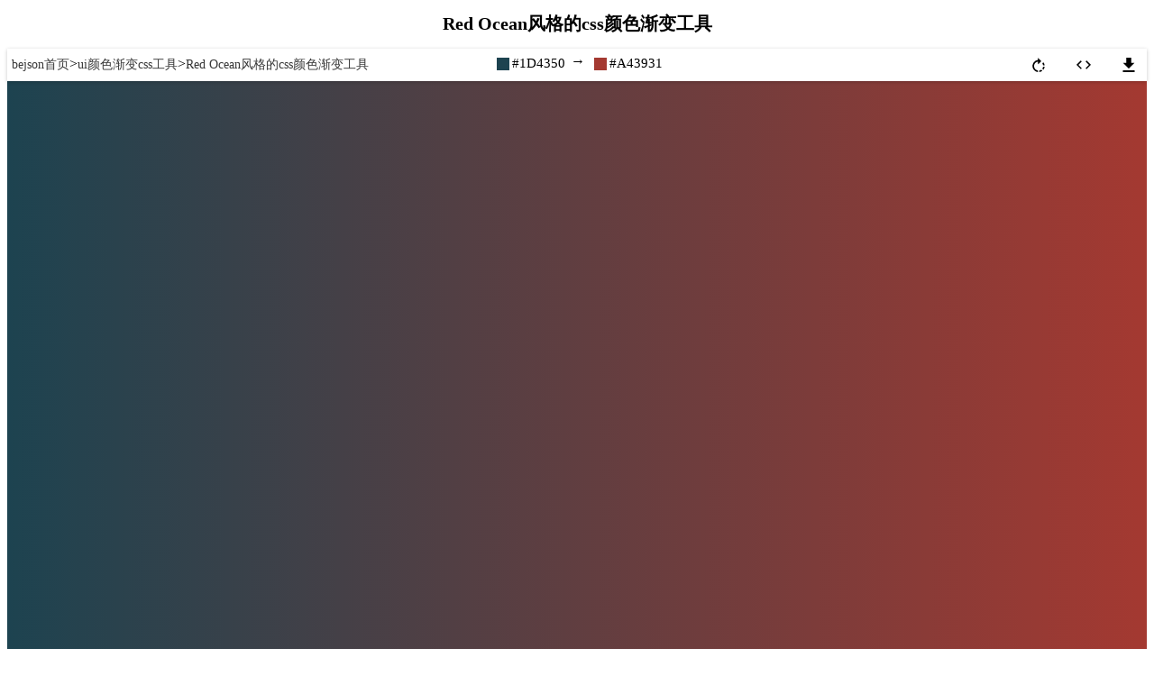

--- FILE ---
content_type: text/html; charset=UTF-8
request_url: https://www.bejson.com/uigradients.php?direction=to%20right&color=rgb(29,67,80);rgb(164,57,49)&name=Red%20Ocean
body_size: 2465
content:
<!DOCTYPE html>
<html>
<head>
        <meta charset="utf-8">
    <title>Red Ocean风格的css颜色渐变工具</title>

    <meta name="keywords" content="Red Ocean风格的css颜色渐变工具,bejson渐变色工具" />
    <meta name="description" content="Red Ocean风格的颜色渐变工具，由#1D4350,#A43931等共计2种颜色组成的css渐变工具" />
    <link href="/static/bejson/css/gradient.css" rel="stylesheet" />
    <script src="https://libs.baidu.com/jquery/2.0.0/jquery.min.js"></script>
    <script src="/static/bejson/js/html2canvas.min.js"></script>
    <script>
        var dirs=new Array();
        dirs[0]="to left";
        dirs[1]="to top";
        dirs[2]="to right";
        dirs[3]="to bottom";
        var idx=2;        var color1='rgb(255, 0, 153)';
        var color2='rgb(73, 50, 64)';
        var style=" linear-gradient("+dirs[idx]+", rgb(29,67,80),rgb(164,57,49))";

        $().ready(function(){
            $("#detail_main").css({"background":style});
            $("#js-direction").click(function(){
                idx++;
                idx=idx%4;
                var style=" linear-gradient("+dirs[idx]+", rgb(29,67,80),rgb(164,57,49))";
                $("#detail_main").css({"background":style})
                var str='background: '+dirs[idx]+';  /* fallback for old browsers */\n';
                str=str+'background: -webkit-linear-gradient('+dirs[idx]+', rgb(29,67,80),rgb(164,57,49));  /* Chrome 10-25, Safari 5.1-6 */\n';
                str=str+'background: linear-gradient('+dirs[idx]+', rgb(29,67,80),rgb(164,57,49)); /* W3C, IE 10+/ Edge, Firefox 16+, Chrome 26+, Opera 12+, Safari 7+ */';
                document.getElementById("showcodetext").value=str;
            });
            var isshow=false;
            $("#js-code").click(function(){
                if(isshow==false){
                    isshow=true;
                    $("#showcodetext").show();
                }else{
                    isshow=false;
                    $("#showcodetext").hide();
                }
            });
            $("#js-download").click(function(){
                html2canvas(document.querySelector("#detail_main")).then(canvas => {
                    convertCanvasToImg(canvas);

                });

            });
        });
        function convertCanvasToImg(canvas) {
            // canvas base64 转 blob
            var myBlob = dataURLtoBlob(canvas.toDataURL('img/png', 0.92))
            // blob转URL对象
            myUrl = URL.createObjectURL(myBlob)
            // 创建a标签，下载图片
            downImg(myUrl)
        }
        function dataURLtoBlob(dataurl) {
            var arr = dataurl.split(','), mime = arr[0].match(/:(.*?);/)[1],
                bstr = atob(arr[1]), n = bstr.length, u8arr = new Uint8Array(n);
            while (n--) {
                u8arr[n] = bstr.charCodeAt(n);
            }
            return new Blob([u8arr], { type: mime });
        }

        //下载图片 filename是图片名称
        function downImg(url) {
            // 创建a标签 并设置其相关属性，最后触发其点击事件
            let a = document.createElement("a")
            let clickEvent = document.createEvent("MouseEvents");
            a.setAttribute("href", url)
            a.setAttribute("download", "bejson")
            a.setAttribute("target", '_blank')
            clickEvent.initEvent('click', true, true)
            a.dispatchEvent(clickEvent);
        }
    </script>
</head>
<body>
<div class="grandient_detail ">
    <h1>
        Red Ocean风格的css颜色渐变工具
    </h1>
    <div class="detail_menu">
        <div class="detail_menu_left">
            <a href="/" target="_blank">bejson首页</a>><a href="/colortool/gradient/"target="_blank">ui颜色渐变css工具</a>><a href="#">Red Ocean风格的css颜色渐变工具</a>
        </div>
        <div class="detail_section detail_section_swatch tac">
            
                <li   class="hex mono">
						<span class="hex__block"
                              style="background: #1D4350;"></span>
                    <span class="hex_name"> #1D4350</span>

                </li>
                 <span class="hex_arrow">→&nbsp;</span>            
                <li   class="hex mono">
						<span class="hex__block"
                              style="background: #A43931;"></span>
                    <span class="hex_name"> #A43931</span>

                </li>
                            
        </div>
        <div class="detail_section tar">
            <ul class="actionbar_nav">
                <li class="actionbar_nav-item">
                    <a href="#nogo" id="js-direction" title="旋转90度" class="actionbar_nav_link">
                        <svg
                            xmlns="http://www.w3.org/2000/svg" width="16" height="19" viewBox="0 0 16 19"
                            class="actionbar_nav-icon actionbar_nav-icon--rotate">
                            <g fill="none" fill-rule="evenodd">
                                <path d="M-4-1h24v24H-4z"></path>
                                <path fill="#000" fill-rule="nonzero"
                                      d="M11.55 4.55L7 0v3.07C3.06 3.56 0 6.92 0 11s3.05 7.44 7 7.93v-2.02c-2.84-.48-5-2.94-5-5.91s2.16-5.43 5-5.91V9l4.55-4.45zM15.93 10a7.906 7.906 0 0 0-1.62-3.89l-1.42 1.42c.54.75.88 1.6 1.02 2.47h2.02zM9 16.9v2.02c1.39-.17 2.74-.71 3.9-1.61l-1.44-1.44c-.75.54-1.59.89-2.46 1.03zm3.89-2.42l1.42 1.41c.9-1.16 1.45-2.5 1.62-3.89h-2.02c-.14.87-.48 1.72-1.02 2.48z">
                                </path>
                            </g>
                        </svg>
                    </a>
                </li>
                <li class="actionbar_nav-item">
                    <a href="#openCodeModal" id="js-code" title="查看css代码" class="actionbar_nav_link">
                        <svg xmlns="http://www.w3.org/2000/svg" width="20"
                             height="12" viewBox="0 0 20 12"
                             class="actionbar_nav-icon actionbar_nav-icon--code">
                            <g fill="none" fill-rule="evenodd">
                                <path d="M-2-6h24v24H-2z"></path>
                                <path fill="#000" fill-rule="nonzero"
                                      d="M7.4 10.6L2.8 6l4.6-4.6L6 0 0 6l6 6 1.4-1.4zm5.2 0L17.2 6l-4.6-4.6L14 0l6 6-6 6-1.4-1.4z">
                                </path>
                            </g>
                        </svg>
                    </a>
                </li>

                <li class="actionbar_nav-item">
                    <a href="#nogo" id="js-download"
                       title="下载图片" class="actionbar_nav_link">
                        <svg
                            xmlns="http://www.w3.org/2000/svg" width="14" height="17" viewBox="0 0 14 17"
                            class="actionbar_nav-icon actionbar_nav-icon--download">
                            <g fill="none" fill-rule="evenodd">
                                <path fill="#000" fill-rule="nonzero"
                                      d="M14 6h-4V0H4v6H0l7 7 7-7zM0 15v2h14v-2H0z"></path>
                                <path d="M-5-3h24v24H-5z"></path>
                            </g>
                        </svg>
                    </a>
                </li>
            </ul>
        </div>
    </div>
    <div class="showcode" id="showcode">
				<textarea id="showcodetext" onclick="this.select();">background: #1D4350;  /* fallback for old browsers */
background: -webkit-linear-gradient(to right, rgb(29,67,80),rgb(164,57,49));  /* Chrome 10-25, Safari 5.1-6 */
background: linear-gradient(to right, rgb(29,67,80),rgb(164,57,49)); /* W3C, IE 10+/ Edge, Firefox 16+, Chrome 26+, Opera 12+, Safari 7+ */</textarea>
    </div>
    <div class="detail_main" id="detail_main" >

    </div>
</div>
</body>
</html>


--- FILE ---
content_type: text/css
request_url: https://www.bejson.com/static/bejson/css/gradient.css
body_size: 876
content:
.gradient{
	background-color: #333; 
	width: 1160px;
	margin: 0 auto;
}
a{
	text-decoration: none;
}
a:hover{
    text-decoration: none;
}
.gra_menu{
	padding:10px 0;
	background-color: #000;
}
.sublist_item a:hover{
    text-decoration: none;
    font-size: 30px;
}
.sub_name:hover{
    font-size: 18px;

}
.gra_menu, .gra_menu_item {
    display: flex;
    align-items: center;
} 
.gra_menu_item{
	height: 40px;
	border-radius: 3px;
	flex-basis: 9.3%;
	justify-content: center;
	box-sizing: border-box;
	cursor: pointer;
	margin: auto 3px;
}
.gra_menu_item>a {
    display: block;
    text-decoration: none;
    color: #fafafa; 
    font-size: 12px;
}
.gra_menu .active{
	border: 2px solid #fafafa;
}
.sublist {
    margin: 0;
    padding: 0;
    list-style-type: none;
    display: flex;
    flex-wrap: wrap;
    padding: 10px;
}
.sublist_item {
    flex: 0 1 33.33%;
    box-sizing: border-box;
    padding: 10px;
    transition: all .1s ease-in-out;
    cursor: pointer;
}
.sublist_item_gradient {
    height: 150px;
    border-radius: 3px;
    display: flex;
    justify-content: center;
    align-items: center;
}
.sub_name {
    text-align: center;
    color: #fff;
    margin: 0;
    padding: 0;
    font-family: Source Code Pro,monospace;
    font-size: 15px;
}

.detail_menu{
	background-color: #fff;
	    height: 36px;
	    padding: 0 20px;
	    display: flex;
	    justify-content: space-between;
	    text-align: left;
	    align-items: center;
	    z-index: 3;
	    position: relative;
	    box-shadow: 0 1px 4px rgb(0 0 0 / 22%);
	    padding: 0;
}
.detail_menu_left{
	float: left;
	width: 33.333%;
	padding-left: 5px;
}
.detail_menu_left a{
	color: #373737;
	font-size: 14px;
}
.grandient_detail H1{
    text-align: center;
    display: block;
    font-size: 20px;
}
.detail_section_swatch {
    display: flex;
    justify-content: center;
    flex-basis: 100%;
}
.hex {
    display: inline-block; 
    font-size: 15px;
    position: relative;
    cursor: pointer;
    padding: 3px 6px;
    border-radius: 3px;
    transition: background .2s ease-in-out;
    display: flex;
    align-items: center;
}
.hex__block {
    position: relative;
    margin-right: 3px;
    display: inline-block;
    width: 14px;
    height: 14px;
    background-color: #eaeaea;
}
.detail_section {
    flex-grow: 1;
    flex-basis: 33.333%;
    margin-top: -2px;
}
.actionbar_nav {
    list-style-type: none;
    margin: 0;
    padding: 0;
    align-items: center;
    justify-content: flex-end;
    height: 38px; display: flex;
}
.actionbar_nav-item {
    margin-left: 10px;
    position: relative;
    height: 100%;
    width: 40px;
    text-align: center;
}
.actionbar_nav_link {
    padding: 7px 8px 3px;
    border-radius: 3px;
	cursor: pointer;
}
.actionbar_nav-icon {
    width: 16px;
    height: 16px;
    margin-top: 12px;
    fill: #3c4859;
} 
.detail_main{
	display: block;
	background-color: #fff;
	height: calc(100vh - 36px);
	z-index: 1;
}
.showcode{
	background-color: #fff;
}
.showcode textarea{
	display: none;
	width: 100%;
	height: 100px;
	border: 0;
}